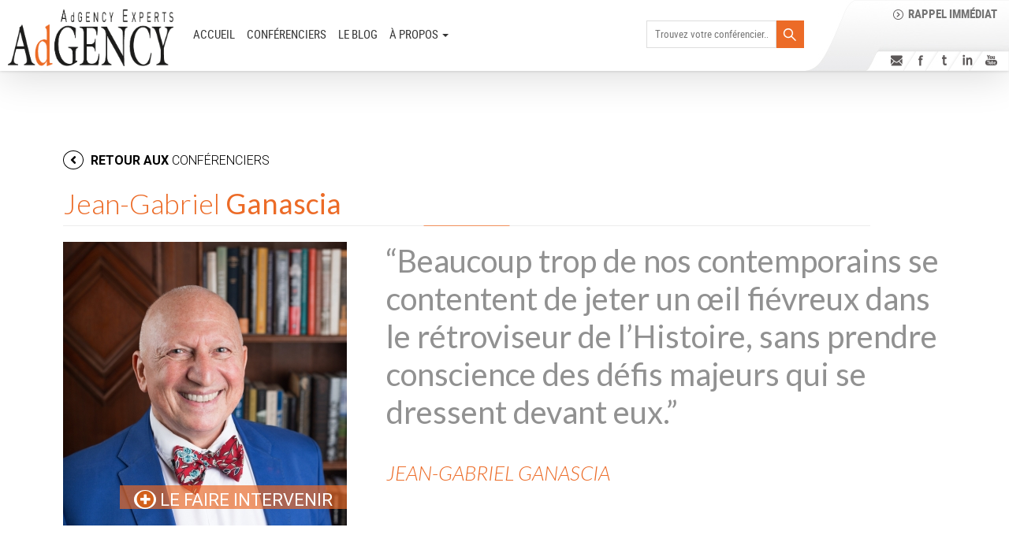

--- FILE ---
content_type: text/css
request_url: https://www.adgency-experts.com/wp-content/plugins/adgency-expers-mu/style.mobile.css?ver=6.3
body_size: 2704
content:

@-ms-viewport {
	width: device-width;
}

@viewport {
	width: device-width;
}


.mobile{
	display: none;
}



@media screen and (max-width: 1300px){
	.fusion-main-menu{
		margin-left: 25px;
	}
	.fusion-main-menu > ul > li {
		padding-right: 15px !important;
	}
	.fusion-main-menu > ul > li > a{
		font-size: 15px !important;	
	}
	
	
	.home-section-circles .fusion-one-fourth{
		width: 44%;
		padding-left: 10%;
	}
	.home-section-circles .fusion-one-fourth .fusion-column-wrapper{
		position: relative;
	}
	

}

@media screen and (max-width: 1280px){
	.members_list_home_center{
		font-size: 19px;
	}

}

@media screen and (max-width: 1160px){
	.fusion-main-menu{
		margin-left: 10px;
	}
	.fusion-main-menu > ul > li {
		padding-right: 10px !important;
	}
	.fusion-main-menu > ul > li > a{
		font-size: 14px !important;	
	}

	.header-search{
		display: none;
	}
	
	
	.members_list_home_center{
		font-size: 17px;
	}
	
	/* conferenciers */
	.conferenciers-section-directory .fusion-portfolio-post{
		margin: 0 1% 1% 0;
		width: 32%;
	}
	
	
}


/* <= 1020 breakpoint menu mobile 
--------------------------------------------*/
@media screen and (max-width: 1020px) {

	.fusion-header-v2{
		height: 57px !important;
		background-image: none !important;
	}
	body{
		padding-top: 57px !important;
	}
	.fusion-main-menu,
	.fusion-secondary-header {
		display: none;
	}
	.fusion-logo{
		margin: 5px 0 0 5px !important;
	}
	.fusion-logo img {
		width: auto;
		max-height: 47px;
	}
	
   .current_page_item > a {padding-right: 1px !important; padding-left: 1px !important;}
	.fusion-mobile-menu-icons {display: block; padding-right: 15px;}
	.fusion-mobile-menu-icons a {margin-top: 12px;}

	.fusion-header.fusion-sticky-shadow, .fusion-header {width: 100% !important;}
	.fusion-mobile-nav-item a:hover {color:#ec6b27;}
	
	/* Home */
	.home-section-mosaique .fusion-two-third{
		float: none;
		width: 100%;
	}
	.home-section-mosaique .fusion-two-third .members_list_home{
		padding-right: 0;		
	}
	.home-section-mosaique .fusion-one-third{
		width: 100%;
	}
	.home-bloc-calendar,
	.home-bloc-testimonials{
		width: 48%;
		float: left;
	}
	.home-bloc-calendar{
		margin-right: 4%;
	}
	
	/* Diners-conf�rences */
	.section-cycles .fusion-one-sixth{
		width: 48%;
	}
	.section-cycles .fusion-one-sixth:nth-of-type(2n+2){
		margin-right: 0;
	}
	
	.conferenciers-col-infos {
		float: none;
		width: 100%;
		border-right: none;
	}
	.conferenciers-col-autres  {
  		float: none;
  		width: 100%;
  		margin-top: 50px !important;
	}

	
	
}


/*  < 768 : Smartphone (iPad = 768)
----------------------------------------------*/
@media screen and (max-width: 767px) {
	
	#main[class].width-100{
		padding-left: 10px !important;
		padding-right: 10px !important;
	}

	
	.post-content h1{
		line-height: 1.2 !important;
		font-size: 30px !important; 
	}
	
	/* Home */
	.home-slide-1{
		font-size: 27px;
	}
	.home-slide-2{
		font-size: 17px;
		width: 90%;
		line-height: 1.2;
		font-size: 20px;
	}
	
	.mosaique-mobile .mosaique-expert{
		width: 33.33%;
	}
	.home-search-mobile{
		display: block;
	}
	
	.home-bloc-calendar,
	.home-bloc-testimonials{
		float: none;
		width: 100%;
	}
	.home-bloc-calendar{
		margin-right: 0;
	}


	.conference_date {
    	font-size: 40px;
    	line-height: 1.2;
	}


	.conference-title > span {
    	font-size: 32px;
  	line-height: 1.3;
	}

	.conference-title {
    	font-size: 24px !important;
    	line-height: 1.2;
	}


	.home-bloc-testimonials .testimonial_content{
		padding: 25px 20px 50px 20px;
	}
	
	.home-section-about .fusion-one-fourth,
	.home-section-about .fusion-one-half{
		width: 100% !important;
		float: none;
	}
	.home-section-about .fusion-one-half{
		padding: 0 !important;
	}
	.home-bloc-about-center.fusion-testimonials.classic blockquote q{
		font-size: 22px;
		line-height: 1.3;
		background-color: #f5f5f5 !important;
		padding: 15px 20px;
	}
	
	.home-bloc-metier,
	.home-bloc-evenements{
		float: none;
		width: 100%;
	}
	.home-bloc-metier .metierdiv3{
		padding: 30px 10px 15px 10px;
	}
	.home-bloc-metier .metierdiv3 p{
		font-size: 19px !important;
		padding-left: 0 !important;
		padding-right: 0 !important;
	}
	.home-bloc-evenements{
		margin-top: 20px !important;
	}
	
	.home-section-circles .fusion-one-fourth{
		float: none;
		width: 100%;
		padding-left: 0;
		padding: 0 4%;
		margin-right: 0 !important;
	}
	.home-section-circles .fusion-one-fourth:nth-of-type(2n){
		text-align: right;
		margin-top: -150px !important;
		margin-bottom: 40px !important;
	}
	.home-section-circles .fusion-one-fourth:nth-of-type(n+2){
		
	}
	.home-section-circles .fusion-one-fourth .circle-text{
		font-size: 24px;
	}
	.home-section-circles .fusion-one-fourth:nth-of-type(2n) .circle-text {
		background: url('images/home-circle-trait-inv.png') no-repeat right 20px;
		padding-right: 43px;
		right: 130px;
		left: auto;
		bottom: -20px;
		top: auto;
		text-align: right;

	}

	
	.home-section-news .post-grid-container.flat .post-grid-items .grid-single{
		width: 47% !important;
		max-width: none !important;
		margin: 0 !important;
	}
	.home-section-news .post-grid-container.flat .post-grid-items > div:first-of-type{
		margin-right: 4% !important;
	}
	.post-grid-items > div:nth-of-type(n+3) {
		display: none !important;
	}
	.home-section-news .paginate{
		display: none;
	}
	
	.home-section-mobileform{
		display: block;
	}
		
	.home-section-contact .fusion-one-half{
		float: none;
		width: 100%;
	}
	.home-col-contact{
		padding-right: 0;
	}
	.home-section-contact .title-heading-left img{
		display: none;
	}
	
	.home-bloc-contact2 {
		padding-left: 0;
	}
	
	#frm_form_8_container{
		padding-left: 20px;
		background-image: none;
	}
	
	.find-us-on,
	.home-bloc-soc{
		text-align: center;
	}
	
	/* conf�renciers */
	.expert .um-search{
		border-right: none !important;
		float:none;
	}
	.conferenciers-section-directory #content{
		width: 100%;
		margin-left: 0;
	}
	.conferenciers-section-directory .postperpage{
		display: none;
	}
	.conferenciers-section-directory .fusion-portfolio-post{
		margin: 0 1% 0 0;
		width: 100%;
	}
	.conferenciers-section-directory .fusion-portfolio-post .main-doctor{
		min-height: auto;
		margin-bottom: 20px;
	}
	
	/* page conf�rencier */
	#content .conferencier-section .um-13050.um  .um-profile-photo{
		width: 100% !important;
		float: none !important;
	}
	.conferencier-section .um-profile-meta{
		margin-left: 0 !important;
	}

	.expert .main-doctor:hover .hover-image{
		background-color: transparent;
		width: 50%;
	}
	.um-main-meta .um-namee .parole{
		line-height: 1.1;
		font-size: 30px;
	}
	
	.conferencier-section .fusion-one-half{
		float: none;
		width: 100%;
	}
	.conferencier-section .fusion-accordian .panel-title .fusion-toggle-heading{
		font-size: 20px;
		margin-left: 20px;
	}
	.conferencier-section-related .fusion-one-half{
		float: none;
		width: 100%;
	}
	
	/* page diners-conf�rences */
	.conferenciers-col-infos .fusion-one-half{
		width: 100%;
		float: none;
	}
	.bx-controls{
		display: none;
	}
	.emodals-sec{ /* bouton s'inscrire */
		width: 100%;
		font-size: 20px;
	}
	.emodals-sec a{
		padding: 20px;
	}

	
	/* page Interventions */
	.interventions-section .postperpage{
		display: none;
	}
	.interventions .fusion-one-half{
		width: 100%;
		float: none;
		margin-bottom: 30px;
		margin-right: 0;
	}
	.interventions .fusion-one-half:after{
		clear: both;
		content: '';
		display: table;
	}
	.fusion-image{
		height: 400px;
	}
	.companies{
		display: none;
	}
	.companies + p,
	.companies + p + p {
		display: none;
	}
	
	
	/* Page commande */
	.page-id-16606 .fusion-one-sixth{
		display: none;
	}
	.page-id-16606 .fusion-two-third{
		float: none;
		width: 100%;
	}
	
	/* Page blog */
	.adgency_blog-month{
		display: block;
	}

	.adgency_blog-month-lib{
		width: 100%;
	}
	.adgency_blog-month-lib > div{
		padding: 10px 0;
	}

	.adgency_blog-month-posts{
	}

	.adgency_blog-month-posts > div{
		display: blck;
	}
	.adgency_blog-month-post{
		width: 100%;
	}

	.adgency_blog-month-post-title{
		font-size: 20px;

	}
	
	
}






/* Menu mobile
-----------------------------------------------*/

.fusion-mobile-nav-holder{
	padding-bottom: 50px !important;
	z-index: 9;
	top: 57px !important;
	width: 300px;
}

.mobile-menu-search{
	background-color: #e6e6e6;
	padding: 5px 25px;
	background-image: url(images/mobile-search.png);
	background-repeat: no-repeat;
	background-position: left 10px center;
}
.mobile-menu-search input[type="text"] {
	background-color: transparent;
	border: none;
	margin: 0;
	height: 35px;


}

.fusion-mobile-nav-item a {
	color: #5b5757;
	padding: 0px 12px;
	font-size: 16px !important;
	line-height: 38px;
	display: block;
	border-bottom: 1px solid #e9e9e9 !important;
	border-top: 1px solid #fafafa !important;
	text-transform: uppercase;
}
#mobile-menu-item-13005.fusion-mobile-nav-item {margin-top:10px;}

#mobile-menu-item-13005.fusion-mobile-nav-item a {
	background:url(images/menu/menu-icon_01.jpg) no-repeat left top;
	padding-left: 60px;
	height:40px;
}
#mobile-menu-item-13240.fusion-mobile-nav-item a {
	background:url(images/menu/menu-icon_02.jpg) no-repeat left top;
	padding-left: 60px;
	height:40px;
}
#mobile-menu-item-12990.fusion-mobile-nav-item a {
	background:url(images/menu/menu-icon_03.jpg) no-repeat left top;
	padding-left: 60px;
	height:40px;
}
#mobile-menu-item-13798.fusion-mobile-nav-item a {
	background:url(images/menu/menu-icon_04.jpg) no-repeat left top;
	padding-left: 60px;
	height:40px;
}
#mobile-menu-item-13396.fusion-mobile-nav-item a {
	background:url(images/menu/menu-icon_05.jpg) no-repeat left top;
	padding-left: 60px;
	height:40px;
}
#mobile-menu-item-14207.fusion-mobile-nav-item {
	margin-bottom:0px;
}
#mobile-menu-item-14207.fusion-mobile-nav-item a {
	background:url(images/menu/menu-icon_06.jpg) no-repeat left top;
	padding-left: 60px;
	height:40px;
}
#mobile-menu-item-17539.fusion-mobile-nav-item a {
	background:url(images/menu/menu-icon_blog.png) no-repeat left top;
	padding-left: 60px;
	height:40px;
}

.fusion-mobile-menu-icons a:before {
    color: #000000 !important;
}
.fusion-mobile-menu-icons a {
    float: right;
    font-size: 33px;
    margin-left: 20px;
    margin-top: 12px;
}


.menu-mobile-social {
	background-color: #dadad9;
   width: 100%;
   padding: 10px;
	height: 50px;
	position: absolute;
	bottom: 0;
	left: 0;
}
.menu-mobile-social .fusion-social-networks ul {
    list-style: outside none none;
    margin: 0;
    padding: 0;
	text-align: center;
	width: 250px;
    margin: 0 auto;
}
.menu-mobile-social .fusion-social-networks ul li {
	float: left;
	background: rgba(250,250,250,1);
	background: linear-gradient(to bottom, rgba(250,250,250,1) 0%, rgba(233,233,234,1) 100%);

}
.menu-mobile-social .fusion-social-networks ul li a {
	display: block;
    margin: 0 !important;
    padding: 5px;
    height: 30px;
    width: 30px;
}
.menu-mobile-social .fusion-social-networks ul li.call-icon {height: 30px; margin-right: 5px;}
.menu-mobile-social .fusion-social-networks ul li.mail-icon {margin-right: 5px;}


